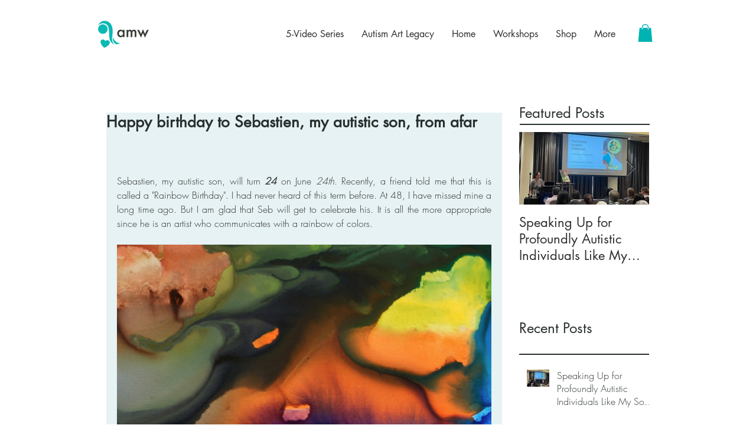

--- FILE ---
content_type: text/css; charset=utf-8
request_url: https://www.amotherswish.com.sg/_serverless/pro-gallery-css-v4-server/layoutCss?ver=2&id=587m5-not-scoped&items=4640_3000_4224%7C4754_4240_3273%7C4979_1200_1600%7C3608_635_719%7C3327_1024_768%7C4547_2250_3000%7C4901_2250_3000%7C4654_2250_3000%7C4713_1453_1649%7C4754_1610_3264%7C4963_2405_3264&container=447_634_500_720&options=gallerySizeType:px%7CenableInfiniteScroll:true%7CtitlePlacement:SHOW_ON_HOVER%7CarrowsSize:23%7CslideshowInfoSize:0%7CgalleryLayout:9%7CisVertical:false%7CnumberOfImagesPerRow:3%7CgallerySizePx:300%7CcubeRatio:1%7CcubeType:fill%7CimageMargin:10%7CgalleryThumbnailsAlignment:bottom%7CthumbnailSpacings:0
body_size: -64
content:
#pro-gallery-587m5-not-scoped .pro-gallery-parent-container{ width: 634px !important; height: 500px !important; } #pro-gallery-587m5-not-scoped [data-hook="item-container"][data-idx="0"].gallery-item-container{opacity: 1 !important;display: block !important;transition: opacity .2s ease !important;top: 0px !important;left: 0px !important;right: auto !important;height: 500px !important;width: 634px !important;} #pro-gallery-587m5-not-scoped [data-hook="item-container"][data-idx="0"] .gallery-item-common-info-outer{height: 100% !important;} #pro-gallery-587m5-not-scoped [data-hook="item-container"][data-idx="0"] .gallery-item-common-info{height: 100% !important;width: 100% !important;} #pro-gallery-587m5-not-scoped [data-hook="item-container"][data-idx="0"] .gallery-item-wrapper{width: 634px !important;height: 500px !important;margin: 0 !important;} #pro-gallery-587m5-not-scoped [data-hook="item-container"][data-idx="0"] .gallery-item-content{width: 634px !important;height: 500px !important;margin: 0px 0px !important;opacity: 1 !important;} #pro-gallery-587m5-not-scoped [data-hook="item-container"][data-idx="0"] .gallery-item-hover{width: 634px !important;height: 500px !important;opacity: 1 !important;} #pro-gallery-587m5-not-scoped [data-hook="item-container"][data-idx="0"] .item-hover-flex-container{width: 634px !important;height: 500px !important;margin: 0px 0px !important;opacity: 1 !important;} #pro-gallery-587m5-not-scoped [data-hook="item-container"][data-idx="0"] .gallery-item-wrapper img{width: 100% !important;height: 100% !important;opacity: 1 !important;} #pro-gallery-587m5-not-scoped [data-hook="item-container"][data-idx="1"].gallery-item-container{opacity: 1 !important;display: block !important;transition: opacity .2s ease !important;top: 0px !important;left: 634px !important;right: auto !important;height: 500px !important;width: 634px !important;} #pro-gallery-587m5-not-scoped [data-hook="item-container"][data-idx="1"] .gallery-item-common-info-outer{height: 100% !important;} #pro-gallery-587m5-not-scoped [data-hook="item-container"][data-idx="1"] .gallery-item-common-info{height: 100% !important;width: 100% !important;} #pro-gallery-587m5-not-scoped [data-hook="item-container"][data-idx="1"] .gallery-item-wrapper{width: 634px !important;height: 500px !important;margin: 0 !important;} #pro-gallery-587m5-not-scoped [data-hook="item-container"][data-idx="1"] .gallery-item-content{width: 634px !important;height: 500px !important;margin: 0px 0px !important;opacity: 1 !important;} #pro-gallery-587m5-not-scoped [data-hook="item-container"][data-idx="1"] .gallery-item-hover{width: 634px !important;height: 500px !important;opacity: 1 !important;} #pro-gallery-587m5-not-scoped [data-hook="item-container"][data-idx="1"] .item-hover-flex-container{width: 634px !important;height: 500px !important;margin: 0px 0px !important;opacity: 1 !important;} #pro-gallery-587m5-not-scoped [data-hook="item-container"][data-idx="1"] .gallery-item-wrapper img{width: 100% !important;height: 100% !important;opacity: 1 !important;} #pro-gallery-587m5-not-scoped [data-hook="item-container"][data-idx="2"].gallery-item-container{opacity: 1 !important;display: block !important;transition: opacity .2s ease !important;top: 0px !important;left: 1268px !important;right: auto !important;height: 500px !important;width: 634px !important;} #pro-gallery-587m5-not-scoped [data-hook="item-container"][data-idx="2"] .gallery-item-common-info-outer{height: 100% !important;} #pro-gallery-587m5-not-scoped [data-hook="item-container"][data-idx="2"] .gallery-item-common-info{height: 100% !important;width: 100% !important;} #pro-gallery-587m5-not-scoped [data-hook="item-container"][data-idx="2"] .gallery-item-wrapper{width: 634px !important;height: 500px !important;margin: 0 !important;} #pro-gallery-587m5-not-scoped [data-hook="item-container"][data-idx="2"] .gallery-item-content{width: 634px !important;height: 500px !important;margin: 0px 0px !important;opacity: 1 !important;} #pro-gallery-587m5-not-scoped [data-hook="item-container"][data-idx="2"] .gallery-item-hover{width: 634px !important;height: 500px !important;opacity: 1 !important;} #pro-gallery-587m5-not-scoped [data-hook="item-container"][data-idx="2"] .item-hover-flex-container{width: 634px !important;height: 500px !important;margin: 0px 0px !important;opacity: 1 !important;} #pro-gallery-587m5-not-scoped [data-hook="item-container"][data-idx="2"] .gallery-item-wrapper img{width: 100% !important;height: 100% !important;opacity: 1 !important;} #pro-gallery-587m5-not-scoped [data-hook="item-container"][data-idx="3"]{display: none !important;} #pro-gallery-587m5-not-scoped [data-hook="item-container"][data-idx="4"]{display: none !important;} #pro-gallery-587m5-not-scoped [data-hook="item-container"][data-idx="5"]{display: none !important;} #pro-gallery-587m5-not-scoped [data-hook="item-container"][data-idx="6"]{display: none !important;} #pro-gallery-587m5-not-scoped [data-hook="item-container"][data-idx="7"]{display: none !important;} #pro-gallery-587m5-not-scoped [data-hook="item-container"][data-idx="8"]{display: none !important;} #pro-gallery-587m5-not-scoped [data-hook="item-container"][data-idx="9"]{display: none !important;} #pro-gallery-587m5-not-scoped [data-hook="item-container"][data-idx="10"]{display: none !important;} #pro-gallery-587m5-not-scoped .pro-gallery-prerender{height:500px !important;}#pro-gallery-587m5-not-scoped {height:500px !important; width:634px !important;}#pro-gallery-587m5-not-scoped .pro-gallery-margin-container {height:500px !important;}#pro-gallery-587m5-not-scoped .one-row:not(.thumbnails-gallery) {height:500px !important; width:634px !important;}#pro-gallery-587m5-not-scoped .one-row:not(.thumbnails-gallery) .gallery-horizontal-scroll {height:500px !important;}#pro-gallery-587m5-not-scoped .pro-gallery-parent-container:not(.gallery-slideshow) [data-hook=group-view] .item-link-wrapper::before {height:500px !important; width:634px !important;}#pro-gallery-587m5-not-scoped .pro-gallery-parent-container {height:500px !important; width:634px !important;}